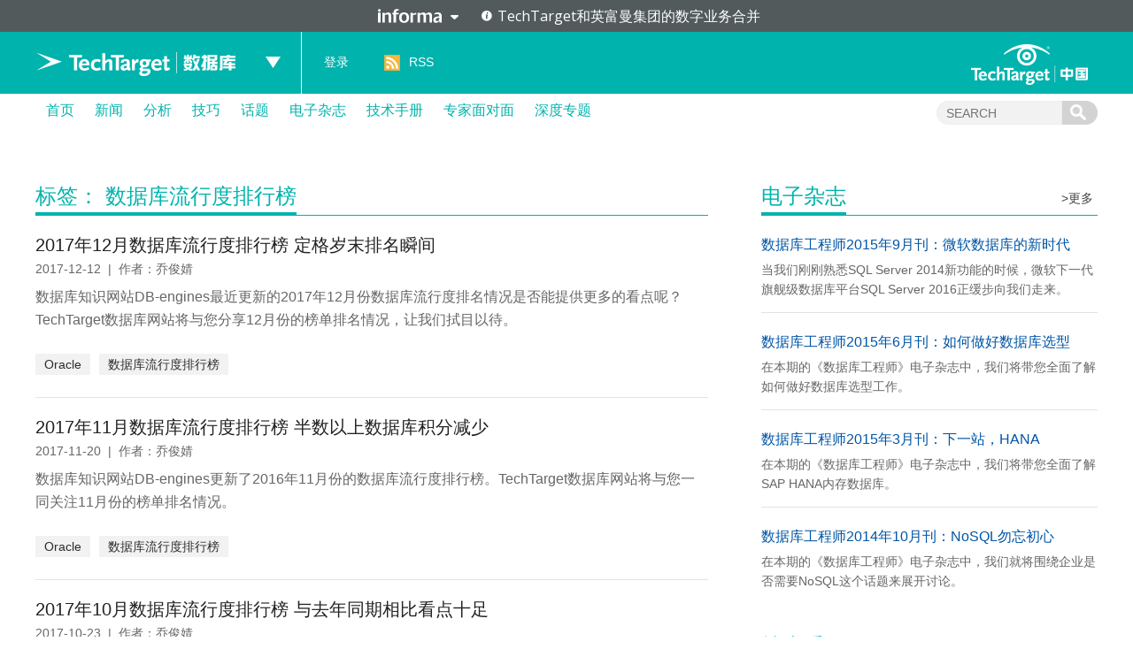

--- FILE ---
content_type: text/html; charset=UTF-8
request_url: https://searchdatabase.techtarget.com.cn/tag/7-7648/
body_size: 9135
content:
<!DOCTYPE html>
<html lang="zh-CN">
<head>
<meta charset="UTF-8" />
<link rel="preload" href="/wp-content/themes/searchsites/media/fonts/PublicSans-Regular.woff2" as="font" type="font/woff2">
<meta name="viewport" content="width=device-width" />
<link rel="stylesheet" type="text/css" href="https://searchdatabase.techtarget.com.cn/wp-content/themes/searchsites/style.css" />
<meta name="google-site-verification" content="9Zd-F090ediorVUPgoxdwd_pHaFyPqwc4YSebWwn7z0" />
<script type="text/javascript" src="/wp-content/themes/searchsites/media/js/techtarget-informa-banner.min.js"></script>
<script type="text/javascript" src="/wp-content/themes/searchsites/media/js/techtarget-informa-footer.min.js"></script>
<!-- Served from: 111 -->
<meta name='robots' content='index, follow, max-image-preview:large, max-snippet:-1, max-video-preview:-1' />
	<style>img:is([sizes="auto" i], [sizes^="auto," i]) { contain-intrinsic-size: 3000px 1500px }</style>
	
	<!-- This site is optimized with the Yoast SEO plugin v24.4 - https://yoast.com/wordpress/plugins/seo/ -->
	<title>数据库流行度排行榜 Archives - TechTarget数据库</title>
	<link rel="canonical" href="https://searchdatabase.techtarget.com.cn/tag/7-7648/" />
	<meta property="og:locale" content="zh_CN" />
	<meta property="og:type" content="article" />
	<meta property="og:title" content="数据库流行度排行榜 Archives - TechTarget数据库" />
	<meta property="og:url" content="https://searchdatabase.techtarget.com.cn/tag/7-7648/" />
	<meta property="og:site_name" content="TechTarget数据库" />
	<meta name="twitter:card" content="summary_large_image" />
	<script type="application/ld+json" class="yoast-schema-graph">{"@context":"https://schema.org","@graph":[{"@type":"CollectionPage","@id":"https://searchdatabase.techtarget.com.cn/tag/7-7648/","url":"https://searchdatabase.techtarget.com.cn/tag/7-7648/","name":"数据库流行度排行榜 Archives - TechTarget数据库","isPartOf":{"@id":"https://searchdatabase.techtarget.com.cn/#website"},"primaryImageOfPage":{"@id":"https://searchdatabase.techtarget.com.cn/tag/7-7648/#primaryimage"},"image":{"@id":"https://searchdatabase.techtarget.com.cn/tag/7-7648/#primaryimage"},"thumbnailUrl":"https://searchdatabase.techtarget.com.cn/wp-content/uploads/sites/7/2017/12/reach-2697953__340.jpg","breadcrumb":{"@id":"https://searchdatabase.techtarget.com.cn/tag/7-7648/#breadcrumb"},"inLanguage":"zh-CN"},{"@type":"ImageObject","inLanguage":"zh-CN","@id":"https://searchdatabase.techtarget.com.cn/tag/7-7648/#primaryimage","url":"https://searchdatabase.techtarget.com.cn/wp-content/uploads/sites/7/2017/12/reach-2697953__340.jpg","contentUrl":"https://searchdatabase.techtarget.com.cn/wp-content/uploads/sites/7/2017/12/reach-2697953__340.jpg","width":840,"height":440},{"@type":"BreadcrumbList","@id":"https://searchdatabase.techtarget.com.cn/tag/7-7648/#breadcrumb","itemListElement":[{"@type":"ListItem","position":1,"name":"Home","item":"https://searchdatabase.techtarget.com.cn/"},{"@type":"ListItem","position":2,"name":"数据库流行度排行榜"}]},{"@type":"WebSite","@id":"https://searchdatabase.techtarget.com.cn/#website","url":"https://searchdatabase.techtarget.com.cn/","name":"TechTarget数据库","description":"企业级数据库专业网站","potentialAction":[{"@type":"SearchAction","target":{"@type":"EntryPoint","urlTemplate":"https://searchdatabase.techtarget.com.cn/?s={search_term_string}"},"query-input":{"@type":"PropertyValueSpecification","valueRequired":true,"valueName":"search_term_string"}}],"inLanguage":"zh-CN"}]}</script>
	<!-- / Yoast SEO plugin. -->


<style id='wp-emoji-styles-inline-css' type='text/css'>

	img.wp-smiley, img.emoji {
		display: inline !important;
		border: none !important;
		box-shadow: none !important;
		height: 1em !important;
		width: 1em !important;
		margin: 0 0.07em !important;
		vertical-align: -0.1em !important;
		background: none !important;
		padding: 0 !important;
	}
</style>
<link rel='stylesheet' id='wp-block-library-css' href='https://searchdatabase.techtarget.com.cn/wp-includes/css/dist/block-library/style.min.css?ver=87304ece7d0fd69c30b7fd51180d4f2b' type='text/css' media='all' />
<style id='classic-theme-styles-inline-css' type='text/css'>
/*! This file is auto-generated */
.wp-block-button__link{color:#fff;background-color:#32373c;border-radius:9999px;box-shadow:none;text-decoration:none;padding:calc(.667em + 2px) calc(1.333em + 2px);font-size:1.125em}.wp-block-file__button{background:#32373c;color:#fff;text-decoration:none}
</style>
<style id='global-styles-inline-css' type='text/css'>
:root{--wp--preset--aspect-ratio--square: 1;--wp--preset--aspect-ratio--4-3: 4/3;--wp--preset--aspect-ratio--3-4: 3/4;--wp--preset--aspect-ratio--3-2: 3/2;--wp--preset--aspect-ratio--2-3: 2/3;--wp--preset--aspect-ratio--16-9: 16/9;--wp--preset--aspect-ratio--9-16: 9/16;--wp--preset--color--black: #000000;--wp--preset--color--cyan-bluish-gray: #abb8c3;--wp--preset--color--white: #ffffff;--wp--preset--color--pale-pink: #f78da7;--wp--preset--color--vivid-red: #cf2e2e;--wp--preset--color--luminous-vivid-orange: #ff6900;--wp--preset--color--luminous-vivid-amber: #fcb900;--wp--preset--color--light-green-cyan: #7bdcb5;--wp--preset--color--vivid-green-cyan: #00d084;--wp--preset--color--pale-cyan-blue: #8ed1fc;--wp--preset--color--vivid-cyan-blue: #0693e3;--wp--preset--color--vivid-purple: #9b51e0;--wp--preset--gradient--vivid-cyan-blue-to-vivid-purple: linear-gradient(135deg,rgba(6,147,227,1) 0%,rgb(155,81,224) 100%);--wp--preset--gradient--light-green-cyan-to-vivid-green-cyan: linear-gradient(135deg,rgb(122,220,180) 0%,rgb(0,208,130) 100%);--wp--preset--gradient--luminous-vivid-amber-to-luminous-vivid-orange: linear-gradient(135deg,rgba(252,185,0,1) 0%,rgba(255,105,0,1) 100%);--wp--preset--gradient--luminous-vivid-orange-to-vivid-red: linear-gradient(135deg,rgba(255,105,0,1) 0%,rgb(207,46,46) 100%);--wp--preset--gradient--very-light-gray-to-cyan-bluish-gray: linear-gradient(135deg,rgb(238,238,238) 0%,rgb(169,184,195) 100%);--wp--preset--gradient--cool-to-warm-spectrum: linear-gradient(135deg,rgb(74,234,220) 0%,rgb(151,120,209) 20%,rgb(207,42,186) 40%,rgb(238,44,130) 60%,rgb(251,105,98) 80%,rgb(254,248,76) 100%);--wp--preset--gradient--blush-light-purple: linear-gradient(135deg,rgb(255,206,236) 0%,rgb(152,150,240) 100%);--wp--preset--gradient--blush-bordeaux: linear-gradient(135deg,rgb(254,205,165) 0%,rgb(254,45,45) 50%,rgb(107,0,62) 100%);--wp--preset--gradient--luminous-dusk: linear-gradient(135deg,rgb(255,203,112) 0%,rgb(199,81,192) 50%,rgb(65,88,208) 100%);--wp--preset--gradient--pale-ocean: linear-gradient(135deg,rgb(255,245,203) 0%,rgb(182,227,212) 50%,rgb(51,167,181) 100%);--wp--preset--gradient--electric-grass: linear-gradient(135deg,rgb(202,248,128) 0%,rgb(113,206,126) 100%);--wp--preset--gradient--midnight: linear-gradient(135deg,rgb(2,3,129) 0%,rgb(40,116,252) 100%);--wp--preset--font-size--small: 13px;--wp--preset--font-size--medium: 20px;--wp--preset--font-size--large: 36px;--wp--preset--font-size--x-large: 42px;--wp--preset--spacing--20: 0.44rem;--wp--preset--spacing--30: 0.67rem;--wp--preset--spacing--40: 1rem;--wp--preset--spacing--50: 1.5rem;--wp--preset--spacing--60: 2.25rem;--wp--preset--spacing--70: 3.38rem;--wp--preset--spacing--80: 5.06rem;--wp--preset--shadow--natural: 6px 6px 9px rgba(0, 0, 0, 0.2);--wp--preset--shadow--deep: 12px 12px 50px rgba(0, 0, 0, 0.4);--wp--preset--shadow--sharp: 6px 6px 0px rgba(0, 0, 0, 0.2);--wp--preset--shadow--outlined: 6px 6px 0px -3px rgba(255, 255, 255, 1), 6px 6px rgba(0, 0, 0, 1);--wp--preset--shadow--crisp: 6px 6px 0px rgba(0, 0, 0, 1);}:where(.is-layout-flex){gap: 0.5em;}:where(.is-layout-grid){gap: 0.5em;}body .is-layout-flex{display: flex;}.is-layout-flex{flex-wrap: wrap;align-items: center;}.is-layout-flex > :is(*, div){margin: 0;}body .is-layout-grid{display: grid;}.is-layout-grid > :is(*, div){margin: 0;}:where(.wp-block-columns.is-layout-flex){gap: 2em;}:where(.wp-block-columns.is-layout-grid){gap: 2em;}:where(.wp-block-post-template.is-layout-flex){gap: 1.25em;}:where(.wp-block-post-template.is-layout-grid){gap: 1.25em;}.has-black-color{color: var(--wp--preset--color--black) !important;}.has-cyan-bluish-gray-color{color: var(--wp--preset--color--cyan-bluish-gray) !important;}.has-white-color{color: var(--wp--preset--color--white) !important;}.has-pale-pink-color{color: var(--wp--preset--color--pale-pink) !important;}.has-vivid-red-color{color: var(--wp--preset--color--vivid-red) !important;}.has-luminous-vivid-orange-color{color: var(--wp--preset--color--luminous-vivid-orange) !important;}.has-luminous-vivid-amber-color{color: var(--wp--preset--color--luminous-vivid-amber) !important;}.has-light-green-cyan-color{color: var(--wp--preset--color--light-green-cyan) !important;}.has-vivid-green-cyan-color{color: var(--wp--preset--color--vivid-green-cyan) !important;}.has-pale-cyan-blue-color{color: var(--wp--preset--color--pale-cyan-blue) !important;}.has-vivid-cyan-blue-color{color: var(--wp--preset--color--vivid-cyan-blue) !important;}.has-vivid-purple-color{color: var(--wp--preset--color--vivid-purple) !important;}.has-black-background-color{background-color: var(--wp--preset--color--black) !important;}.has-cyan-bluish-gray-background-color{background-color: var(--wp--preset--color--cyan-bluish-gray) !important;}.has-white-background-color{background-color: var(--wp--preset--color--white) !important;}.has-pale-pink-background-color{background-color: var(--wp--preset--color--pale-pink) !important;}.has-vivid-red-background-color{background-color: var(--wp--preset--color--vivid-red) !important;}.has-luminous-vivid-orange-background-color{background-color: var(--wp--preset--color--luminous-vivid-orange) !important;}.has-luminous-vivid-amber-background-color{background-color: var(--wp--preset--color--luminous-vivid-amber) !important;}.has-light-green-cyan-background-color{background-color: var(--wp--preset--color--light-green-cyan) !important;}.has-vivid-green-cyan-background-color{background-color: var(--wp--preset--color--vivid-green-cyan) !important;}.has-pale-cyan-blue-background-color{background-color: var(--wp--preset--color--pale-cyan-blue) !important;}.has-vivid-cyan-blue-background-color{background-color: var(--wp--preset--color--vivid-cyan-blue) !important;}.has-vivid-purple-background-color{background-color: var(--wp--preset--color--vivid-purple) !important;}.has-black-border-color{border-color: var(--wp--preset--color--black) !important;}.has-cyan-bluish-gray-border-color{border-color: var(--wp--preset--color--cyan-bluish-gray) !important;}.has-white-border-color{border-color: var(--wp--preset--color--white) !important;}.has-pale-pink-border-color{border-color: var(--wp--preset--color--pale-pink) !important;}.has-vivid-red-border-color{border-color: var(--wp--preset--color--vivid-red) !important;}.has-luminous-vivid-orange-border-color{border-color: var(--wp--preset--color--luminous-vivid-orange) !important;}.has-luminous-vivid-amber-border-color{border-color: var(--wp--preset--color--luminous-vivid-amber) !important;}.has-light-green-cyan-border-color{border-color: var(--wp--preset--color--light-green-cyan) !important;}.has-vivid-green-cyan-border-color{border-color: var(--wp--preset--color--vivid-green-cyan) !important;}.has-pale-cyan-blue-border-color{border-color: var(--wp--preset--color--pale-cyan-blue) !important;}.has-vivid-cyan-blue-border-color{border-color: var(--wp--preset--color--vivid-cyan-blue) !important;}.has-vivid-purple-border-color{border-color: var(--wp--preset--color--vivid-purple) !important;}.has-vivid-cyan-blue-to-vivid-purple-gradient-background{background: var(--wp--preset--gradient--vivid-cyan-blue-to-vivid-purple) !important;}.has-light-green-cyan-to-vivid-green-cyan-gradient-background{background: var(--wp--preset--gradient--light-green-cyan-to-vivid-green-cyan) !important;}.has-luminous-vivid-amber-to-luminous-vivid-orange-gradient-background{background: var(--wp--preset--gradient--luminous-vivid-amber-to-luminous-vivid-orange) !important;}.has-luminous-vivid-orange-to-vivid-red-gradient-background{background: var(--wp--preset--gradient--luminous-vivid-orange-to-vivid-red) !important;}.has-very-light-gray-to-cyan-bluish-gray-gradient-background{background: var(--wp--preset--gradient--very-light-gray-to-cyan-bluish-gray) !important;}.has-cool-to-warm-spectrum-gradient-background{background: var(--wp--preset--gradient--cool-to-warm-spectrum) !important;}.has-blush-light-purple-gradient-background{background: var(--wp--preset--gradient--blush-light-purple) !important;}.has-blush-bordeaux-gradient-background{background: var(--wp--preset--gradient--blush-bordeaux) !important;}.has-luminous-dusk-gradient-background{background: var(--wp--preset--gradient--luminous-dusk) !important;}.has-pale-ocean-gradient-background{background: var(--wp--preset--gradient--pale-ocean) !important;}.has-electric-grass-gradient-background{background: var(--wp--preset--gradient--electric-grass) !important;}.has-midnight-gradient-background{background: var(--wp--preset--gradient--midnight) !important;}.has-small-font-size{font-size: var(--wp--preset--font-size--small) !important;}.has-medium-font-size{font-size: var(--wp--preset--font-size--medium) !important;}.has-large-font-size{font-size: var(--wp--preset--font-size--large) !important;}.has-x-large-font-size{font-size: var(--wp--preset--font-size--x-large) !important;}
:where(.wp-block-post-template.is-layout-flex){gap: 1.25em;}:where(.wp-block-post-template.is-layout-grid){gap: 1.25em;}
:where(.wp-block-columns.is-layout-flex){gap: 2em;}:where(.wp-block-columns.is-layout-grid){gap: 2em;}
:root :where(.wp-block-pullquote){font-size: 1.5em;line-height: 1.6;}
</style>
<style id='akismet-widget-style-inline-css' type='text/css'>

			.a-stats {
				--akismet-color-mid-green: #357b49;
				--akismet-color-white: #fff;
				--akismet-color-light-grey: #f6f7f7;

				max-width: 350px;
				width: auto;
			}

			.a-stats * {
				all: unset;
				box-sizing: border-box;
			}

			.a-stats strong {
				font-weight: 600;
			}

			.a-stats a.a-stats__link,
			.a-stats a.a-stats__link:visited,
			.a-stats a.a-stats__link:active {
				background: var(--akismet-color-mid-green);
				border: none;
				box-shadow: none;
				border-radius: 8px;
				color: var(--akismet-color-white);
				cursor: pointer;
				display: block;
				font-family: -apple-system, BlinkMacSystemFont, 'Segoe UI', 'Roboto', 'Oxygen-Sans', 'Ubuntu', 'Cantarell', 'Helvetica Neue', sans-serif;
				font-weight: 500;
				padding: 12px;
				text-align: center;
				text-decoration: none;
				transition: all 0.2s ease;
			}

			/* Extra specificity to deal with TwentyTwentyOne focus style */
			.widget .a-stats a.a-stats__link:focus {
				background: var(--akismet-color-mid-green);
				color: var(--akismet-color-white);
				text-decoration: none;
			}

			.a-stats a.a-stats__link:hover {
				filter: brightness(110%);
				box-shadow: 0 4px 12px rgba(0, 0, 0, 0.06), 0 0 2px rgba(0, 0, 0, 0.16);
			}

			.a-stats .count {
				color: var(--akismet-color-white);
				display: block;
				font-size: 1.5em;
				line-height: 1.4;
				padding: 0 13px;
				white-space: nowrap;
			}
		
</style>
<link rel="https://api.w.org/" href="https://searchdatabase.techtarget.com.cn/wp-json/" /><link rel="alternate" title="JSON" type="application/json" href="https://searchdatabase.techtarget.com.cn/wp-json/wp/v2/tags/7648" /><link rel="EditURI" type="application/rsd+xml" title="RSD" href="https://searchdatabase.techtarget.com.cn/xmlrpc.php?rsd" />
<!-- Google Tag Manager -->
<script>(function(w,d,s,l,i){w[l]=w[l]||[];w[l].push({'gtm.start':
new Date().getTime(),event:'gtm.js'});var f=d.getElementsByTagName(s)[0],
j=d.createElement(s),dl=l!='dataLayer'?'&l='+l:'';j.async=true;j.src=
'https://www.googletagmanager.com/gtm.js?id='+i+dl;f.parentNode.insertBefore(j,f);
})(window,document,'script','dataLayer','GTM-MJFGMC');</script>
<!-- End Google Tag Manager -->
		</head>
<body class="archive tag tag-7648">
    <techtarget-informa-banner theme="light" language="cn" ></techtarget-informa-banner>
    <div id="header">
        <div class="header_inner">
            <div class="headernav">
                <div class="ttweblogo">
                    <h1>
                        <a href="/" title="TechTarget数据库">
                            <img src="/wp-content/themes/searchsites/media/images/ttdatabaselogo.png" alt="TechTarget数据库" />
                        </a>
                    </h1>
                </div>
                <div class="uplist">
                    <span class="up"></span>
                    <div class="uplistcon nobg">
                        <ul>
                            <li>
                                <a href="https://searchbi.techtarget.com.cn/" title="TechTarget商务智能" target="_blank">
                                    <span>
                                        search<b>BI</b>.com.cn
                                    </span> 商务智能网站
                                </a>
                            </li>
                            <li>
                                <a href="https://searchcio.techtarget.com.cn/" title="TechTarget信息化" target="_blank">
                                    <span>
                                        search<b>CIO</b>.com.cn
                                    </span>信息化网站
                                </a>
                            </li>
                            <li>
                                <a href="https://searchcloudcomputing.techtarget.com.cn/" title="TechTarget云计算" target="_blank">
                                    <span>search<b>CloudComputing</b>.com.cn</span>云计算网站
                                </a>
                            </li>
                            <li>
                                <a href="https://searchdatabase.techtarget.com.cn/" title="TechTarget数据库" target="_blank">
                                    <span>search<b>Database</b>.com.cn</span>数据库网站
                                </a>
                            </li>
                            <li>
                                <a href="https://searchdatacenter.techtarget.com.cn/" title="TechTarget数据中心" target="_blank">
                                    <span>search<b>DataCenter</b>.com.cn</span>数据中心网站
                                </a>
                            </li>
                            <li>
                                <a href="https://searchnetworking.techtarget.com.cn/" title="TechTarget网络" target="_blank">
                                    <span>search<b>Networking</b>.com.cn</span>网络网站
                                </a>
                            </li>
                            <li>
                                <a href="https://searchsecurity.techtarget.com.cn/" title="TechTarget安全" target="_blank">
                                    <span>search<b>Security</b>.com.cn</span>安全网站
                                </a>
                            </li>
                            <li>
                                <a href="https://searchstorage.techtarget.com.cn/" title="TechTarget存储" target="_blank">
                                    <span>search<b>Storage</b>.com.cn</span>存储网站
                                </a>
                            </li>
                            <li>
                                <a href="https://searchvirtual.techtarget.com.cn/" title="TechTarget虚拟化" target="_blank">
                                    <span>search<b>Virtual</b>.com.cn</span>虚拟化网站
                                </a>
                            </li>
                        </ul>
                    </div>
                </div>
            </div>
            <div class="line">
                <a href="/">
                    TechTarget数据库                </a>
            </div>
            <div class="loginlist">
                <ul>
                                    <li><a rel="nofollow" href="https://users.techtarget.com.cn/registration/searchdatabasecn/LoginRegister.page?fromURL=https%3A%2F%2Fsearchdatabase.techtarget.com.cn%2Ftag%2F7-7648%2F">登录</a></li>
                                    <li class="rss"><span></span><a href="https://searchdatabase.techtarget.com.cn/feed/" target="_blank" title="RSS订阅">RSS</a></li>
                </ul>
            </div>
            <div class="ttlogo">
                <a href="https://www.techtarget.com.cn/" class="img_logo" title="TechTarget中国" target="_blank">
                </a>
            </div>
        </div>
    </div>  

        <div id="nav">
            <div class="mainnav">
                <ul id="ctl17_nav_ul">
                    <li><a href="/" title="首页">首页</a></li>
                    
    <li>
        <a href="/news/" class="title">
            新闻        </a>

    </li>  

    <li>
        <a href="/analyses/" class="title">
            分析        </a>

    </li>  

    <li>
        <a href="/tips/" class="title">
            技巧        </a>

    </li>  

    <li>
        <a href="/topic/" class="title">
            话题        </a>

    </li>  

    <li>
        <a href="https://searchdatabase.techtarget.com.cn/ezine/" class="title">
            电子杂志        </a>

    </li>  

    <li>
        <a href="/guide/" class="title">
            技术手册        </a>

    </li>  

    <li>
        <a href="/interviews/" class="title">
            专家面对面        </a>

    </li>  

    <li>
        <a href="/microsite/" class="title">
            深度专题        </a>

    </li>  
                    
                </ul>
                <div class="searchcon">
                    <form target="_blank" action="/">
                        <input type="text" name="s" class="navsearchbox" maxlength="30" placeholder="SEARCH">
                        <input type="submit" class="navsubtn" value="">
                    </form>
                </div>
            </div>
        </div><div id="main">
        <div class="content">
            <div class="ctleft_o">
<div class="depthmic">
    <div class="title">
        <h1>
            <span>标签： 数据库流行度排行榜</span></h1>
    </div>
    
    <ul class="newslist">
            
        <li>
<h4>
                <a href="https://searchdatabase.techtarget.com.cn/7-23139/" title="2017年12月数据库流行度排行榜 定格岁末排名瞬间" target="_blank">
                    2017年12月数据库流行度排行榜 定格岁末排名瞬间</a></h4>
            <span>
                2017-12-12&nbsp;&nbsp;|&nbsp;&nbsp;作者：乔俊婧                </span>
            

 <p>数据库知识网站DB-engines最近更新的2017年12月份数据库流行度排名情况是否能提供更多的看点呢？TechTarget数据库网站将与您分享12月份的榜单排名情况，让我们拭目以待。</p>
   <div class="infokey">
    <a href="https://searchdatabase.techtarget.com.cn/tag/7-166/" rel="tag">Oracle</a><a href="https://searchdatabase.techtarget.com.cn/tag/7-7648/" rel="tag">数据库流行度排行榜</a>  </div>
        </li>
        <li>
<h4>
                <a href="https://searchdatabase.techtarget.com.cn/7-23135/" title="2017年11月数据库流行度排行榜 半数以上数据库积分减少" target="_blank">
                    2017年11月数据库流行度排行榜 半数以上数据库积分减少</a></h4>
            <span>
                2017-11-20&nbsp;&nbsp;|&nbsp;&nbsp;作者：乔俊婧                </span>
            

 <p>数据库知识网站DB-engines更新了2016年11月份的数据库流行度排行榜。TechTarget数据库网站将与您一同关注11月份的榜单排名情况。</p>
   <div class="infokey">
    <a href="https://searchdatabase.techtarget.com.cn/tag/7-166/" rel="tag">Oracle</a><a href="https://searchdatabase.techtarget.com.cn/tag/7-7648/" rel="tag">数据库流行度排行榜</a>  </div>
        </li>
        <li>
<h4>
                <a href="https://searchdatabase.techtarget.com.cn/7-23131/" title="2017年10月数据库流行度排行榜 与去年同期相比看点十足" target="_blank">
                    2017年10月数据库流行度排行榜 与去年同期相比看点十足</a></h4>
            <span>
                2017-10-23&nbsp;&nbsp;|&nbsp;&nbsp;作者：乔俊婧                </span>
            

 <p>数据库知识网站DB-engines更新了2017年10月份的数据库流行度排行榜，进入收获的季节，数据库流行度排行榜会有哪些变化？会给我们带来哪些惊喜呢？</p>
   <div class="infokey">
    <a href="https://searchdatabase.techtarget.com.cn/tag/7-5331/" rel="tag">SAP HANA</a><a href="https://searchdatabase.techtarget.com.cn/tag/7-7648/" rel="tag">数据库流行度排行榜</a>  </div>
        </li>
        <li>
<h4>
                <a href="https://searchdatabase.techtarget.com.cn/7-23126/" title="2017年9月数据库流行度排行榜  SAP HANA名次下降遭“垫底”" target="_blank">
                    2017年9月数据库流行度排行榜  SAP HANA名次下降遭“垫底”</a></h4>
            <span>
                2017-09-12&nbsp;&nbsp;|&nbsp;&nbsp;作者：乔俊婧                </span>
            

 <p>数据库知识网站DB-engines更新了2017年9月份的数据库流行度排行榜。TechTarget数据库网站与您分享9月份的榜单。</p>
   <div class="infokey">
    <a href="https://searchdatabase.techtarget.com.cn/tag/7-5331/" rel="tag">SAP HANA</a><a href="https://searchdatabase.techtarget.com.cn/tag/7-7648/" rel="tag">数据库流行度排行榜</a>  </div>
        </li>
        <li>
<h4>
                <a href="https://searchdatabase.techtarget.com.cn/7-23119/" title="2017年5月数据库流行度排行榜 MySQL与Oracle“势均力敌”" target="_blank">
                    2017年5月数据库流行度排行榜 MySQL与Oracle“势均力敌”</a></h4>
            <span>
                2017-05-25&nbsp;&nbsp;|&nbsp;&nbsp;作者：乔俊婧                </span>
            

 <p>数据库知识网站DB-engines.com最近更新了2017年5月的数据库流行榜单。TechTarget继续与您一起分享最新的榜单情况。</p>
   <div class="infokey">
    <a href="https://searchdatabase.techtarget.com.cn/tag/7-287/" rel="tag">MySQL</a><a href="https://searchdatabase.techtarget.com.cn/tag/7-166/" rel="tag">Oracle</a><a href="https://searchdatabase.techtarget.com.cn/tag/7-7648/" rel="tag">数据库流行度排行榜</a>  </div>
        </li>
        <li>
<h4>
                <a href="https://searchdatabase.techtarget.com.cn/7-22251/" title="2017年4月数据库流行度排行榜 这次我们换个姿势来解读" target="_blank">
                    2017年4月数据库流行度排行榜 这次我们换个姿势来解读</a></h4>
            <span>
                2017-04-24&nbsp;&nbsp;|&nbsp;&nbsp;作者：乔俊婧                </span>
            

 <p>这次，我们将换个姿势解读最近的榜单，从数据库分类以及各类别数据库的受欢迎程度重新审视一下数据库流行度排行榜，让我们拭目以待。</p>
   <div class="infokey">
    <a href="https://searchdatabase.techtarget.com.cn/tag/7-7648/" rel="tag">数据库流行度排行榜</a>  </div>
        </li>
        <li>
<h4>
                <a href="https://searchdatabase.techtarget.com.cn/7-22256/" title="2017年3月数据库流行度排行榜  Oracle卫冕之路困难重重" target="_blank">
                    2017年3月数据库流行度排行榜  Oracle卫冕之路困难重重</a></h4>
            <span>
                2017-03-23&nbsp;&nbsp;|&nbsp;&nbsp;作者：乔俊婧                </span>
            

 <p>时隔一个月，数据库市场经过一轮“洗牌”，旧的市场格局是否会被打破，曾经占巨大市场份额的企业是否可能失去优势？</p>
   <div class="infokey">
    <a href="https://searchdatabase.techtarget.com.cn/tag/7-287/" rel="tag">MySQL</a><a href="https://searchdatabase.techtarget.com.cn/tag/7-166/" rel="tag">Oracle</a><a href="https://searchdatabase.techtarget.com.cn/tag/7-7648/" rel="tag">数据库流行度排行榜</a>  </div>
        </li>
        <li>
<h4>
                <a href="https://searchdatabase.techtarget.com.cn/7-22269/" title="2017年2月数据库流行度排行榜 攻城容易守城难" target="_blank">
                    2017年2月数据库流行度排行榜 攻城容易守城难</a></h4>
            <span>
                2017-02-23&nbsp;&nbsp;|&nbsp;&nbsp;作者：乔俊婧                </span>
            

 <p>2016年下半年，数据库排行榜的前二十名似乎都“固守阵地”，在排名上没有太大的变动。随着2017年的悄然而至，数据库的排名情况是否会有新的看点？</p>
   <div class="infokey">
    <a href="https://searchdatabase.techtarget.com.cn/tag/7-7775/" rel="tag">Microsoft SQL Server</a><a href="https://searchdatabase.techtarget.com.cn/tag/7-287/" rel="tag">MySQL</a><a href="https://searchdatabase.techtarget.com.cn/tag/7-166/" rel="tag">Oracle</a><a href="https://searchdatabase.techtarget.com.cn/tag/7-7648/" rel="tag">数据库流行度排行榜</a>  </div>
        </li>
        <li>
<h4>
                <a href="https://searchdatabase.techtarget.com.cn/7-22277/" title="2017年1月数据库流行度排行榜 新年新气象" target="_blank">
                    2017年1月数据库流行度排行榜 新年新气象</a></h4>
            <span>
                2017-01-23&nbsp;&nbsp;|&nbsp;&nbsp;作者：乔俊婧                </span>
            

 <p>新年新气象，数据库知识网站DB-engines最近更新了2017年1月份数据库流行度榜单。TechTarget数据库网站将与您分享1月份的榜单排名情况，让我们拭目以待。</p>
   <div class="infokey">
    <a href="https://searchdatabase.techtarget.com.cn/tag/7-3619/" rel="tag">MongoDB</a><a href="https://searchdatabase.techtarget.com.cn/tag/7-2936/" rel="tag">PostgreSQL</a><a href="https://searchdatabase.techtarget.com.cn/tag/7-3706/" rel="tag">Redis</a><a href="https://searchdatabase.techtarget.com.cn/tag/7-3005/" rel="tag">SQLite</a><a href="https://searchdatabase.techtarget.com.cn/tag/7-7648/" rel="tag">数据库流行度排行榜</a>  </div>
        </li>
        <li>
<h4>
                <a href="https://searchdatabase.techtarget.com.cn/7-22293/" title="2016年12月数据库流行度排行榜 几家欢乐几家愁" target="_blank">
                    2016年12月数据库流行度排行榜 几家欢乐几家愁</a></h4>
            <span>
                2016-12-08&nbsp;&nbsp;|&nbsp;&nbsp;作者：乔俊婧                </span>
            

 <p>在过去的6个月中，数据库排行榜的前二十名总体上没有太大的变动，那么数据库知识网站DB-engines最近更新的2016年12月份数据库流行度排名情况是否一如既往的沉寂、低调呢？</p>
   <div class="infokey">
    <a href="https://searchdatabase.techtarget.com.cn/tag/7-3619/" rel="tag">MongoDB</a><a href="https://searchdatabase.techtarget.com.cn/tag/7-166/" rel="tag">Oracle</a><a href="https://searchdatabase.techtarget.com.cn/tag/7-2936/" rel="tag">PostgreSQL</a><a href="https://searchdatabase.techtarget.com.cn/tag/7-7648/" rel="tag">数据库流行度排行榜</a>  </div>
        </li>
        <li>
<h4>
                <a href="https://searchdatabase.techtarget.com.cn/7-22308/" title="2016年11月数据库流行度排行榜  MySQL势头强劲" target="_blank">
                    2016年11月数据库流行度排行榜  MySQL势头强劲</a></h4>
            <span>
                2016-11-02&nbsp;&nbsp;|&nbsp;&nbsp;作者：乔俊婧                </span>
            

 <p>数据库知识网站DB-engines更新了2016年11月份的数据库流行度排行榜。TechTarget数据库网站将与您一同关注11月份的榜单排名情况。</p>
   <div class="infokey">
    <a href="https://searchdatabase.techtarget.com.cn/tag/7-7775/" rel="tag">Microsoft SQL Server</a><a href="https://searchdatabase.techtarget.com.cn/tag/7-287/" rel="tag">MySQL</a><a href="https://searchdatabase.techtarget.com.cn/tag/7-166/" rel="tag">Oracle</a><a href="https://searchdatabase.techtarget.com.cn/tag/7-7648/" rel="tag">数据库流行度排行榜</a>  </div>
        </li>
        <li>
<h4>
                <a href="https://searchdatabase.techtarget.com.cn/7-22311/" title="2016年10月数据库流行度排行榜  两组数据库棋逢对手" target="_blank">
                    2016年10月数据库流行度排行榜  两组数据库棋逢对手</a></h4>
            <span>
                2016-10-13&nbsp;&nbsp;|&nbsp;&nbsp;作者：乔俊婧                </span>
            

 <p>数据库知识网站DB-engines更新了2016年10月份的数据库流行度排行榜，10月份的榜单又有哪些变化，哪些惊喜呢？</p>
   <div class="infokey">
    <a href="https://searchdatabase.techtarget.com.cn/tag/7-3619/" rel="tag">MongoDB</a><a href="https://searchdatabase.techtarget.com.cn/tag/7-2936/" rel="tag">PostgreSQL</a><a href="https://searchdatabase.techtarget.com.cn/tag/7-3706/" rel="tag">Redis</a><a href="https://searchdatabase.techtarget.com.cn/tag/7-3005/" rel="tag">SQLite</a><a href="https://searchdatabase.techtarget.com.cn/tag/7-7648/" rel="tag">数据库流行度排行榜</a>  </div>
        </li>
        <li>
<h4>
                <a href="https://searchdatabase.techtarget.com.cn/7-22319/" title="2016年9月数据库流行度排行榜  PostgreSQL超MongoDB居第四" target="_blank">
                    2016年9月数据库流行度排行榜  PostgreSQL超MongoDB居第四</a></h4>
            <span>
                2016-09-06&nbsp;&nbsp;|&nbsp;&nbsp;作者：乔俊婧                </span>
            

 <p>数据库知识网站DB-engines更新了2016年9月份的数据库流行度排行榜。TechTarget数据库网站与您分享9月份的榜单。</p>
   <div class="infokey">
    <a href="https://searchdatabase.techtarget.com.cn/tag/7-3619/" rel="tag">MongoDB</a><a href="https://searchdatabase.techtarget.com.cn/tag/7-2936/" rel="tag">PostgreSQL</a><a href="https://searchdatabase.techtarget.com.cn/tag/7-498/" rel="tag">关系型数据库</a><a href="https://searchdatabase.techtarget.com.cn/tag/7-7648/" rel="tag">数据库流行度排行榜</a>  </div>
        </li>
        <li>
<h4>
                <a href="https://searchdatabase.techtarget.com.cn/7-22320/" title="2016年8月数据库流行度排行榜 Splunk排名上升" target="_blank">
                    2016年8月数据库流行度排行榜 Splunk排名上升</a></h4>
            <span>
                2016-08-24&nbsp;&nbsp;|&nbsp;&nbsp;作者：乔俊婧                </span>
            

 <p>7月的数据库流行度排行榜前二十名在排名方面与6月相比没有发生任何变化，那么8月的榜单排名情况如何呢？</p>
   <div class="infokey">
    <a href="https://searchdatabase.techtarget.com.cn/tag/7-5306/" rel="tag">Splunk</a><a href="https://searchdatabase.techtarget.com.cn/tag/7-7648/" rel="tag">数据库流行度排行榜</a>  </div>
        </li>
        <li>
<h4>
                <a href="https://searchdatabase.techtarget.com.cn/7-22331/" title="2016年7月数据库流行度排行榜  前20名竟岿然不动" target="_blank">
                    2016年7月数据库流行度排行榜  前20名竟岿然不动</a></h4>
            <span>
                2016-07-21&nbsp;&nbsp;|&nbsp;&nbsp;作者：乔俊婧                </span>
            

 <p>炎炎夏日，酷热难耐，让人无法忽视盛夏的热情。同样时刻充满竞争、火药味十足的7月数据库流行度排行榜也吸引着众多人的眼球。</p>
   <div class="infokey">
    <a href="https://searchdatabase.techtarget.com.cn/tag/7-287/" rel="tag">MySQL</a><a href="https://searchdatabase.techtarget.com.cn/tag/7-166/" rel="tag">Oracle</a><a href="https://searchdatabase.techtarget.com.cn/tag/7-7648/" rel="tag">数据库流行度排行榜</a>  </div>
        </li>
        <li>
<h4>
                <a href="https://searchdatabase.techtarget.com.cn/7-22344/" title="2016年6月数据库流行度排行榜 SQLite反超Redis" target="_blank">
                    2016年6月数据库流行度排行榜 SQLite反超Redis</a></h4>
            <span>
                2016-06-12&nbsp;&nbsp;|&nbsp;&nbsp;作者：乔俊婧                </span>
            

 <p>数据库知识网站DB-engines更新了2016年6月份的数据库流行度排行榜。TechTarget数据库网站与您分享6月份的榜单。</p>
   <div class="infokey">
    <a href="https://searchdatabase.techtarget.com.cn/tag/7-3706/" rel="tag">Redis</a><a href="https://searchdatabase.techtarget.com.cn/tag/7-3005/" rel="tag">SQLite</a><a href="https://searchdatabase.techtarget.com.cn/tag/7-7648/" rel="tag">数据库流行度排行榜</a>  </div>
        </li>
        <li>
<h4>
                <a href="https://searchdatabase.techtarget.com.cn/7-22456/" title="2015年8月数据库流行度排行榜 微软已被越甩越远" target="_blank">
                    2015年8月数据库流行度排行榜 微软已被越甩越远</a></h4>
            <span>
                2015-08-06&nbsp;&nbsp;|&nbsp;&nbsp;作者：孙瑞                </span>
            

 <p>数据库知识网站DB-engines.com更新了2015年8月的流行榜单，值得注意的是，开源数据库MySQL保持了非常强劲的势头，已经将排名第三位的微软SQL Server越甩越远。</p>
   <div class="infokey">
    <a href="https://searchdatabase.techtarget.com.cn/tag/7-287/" rel="tag">MySQL</a><a href="https://searchdatabase.techtarget.com.cn/tag/7-163/" rel="tag">SQL Server</a><a href="https://searchdatabase.techtarget.com.cn/tag/7-2782/" rel="tag">开源数据库</a><a href="https://searchdatabase.techtarget.com.cn/tag/7-7086/" rel="tag">数据库排行榜</a><a href="https://searchdatabase.techtarget.com.cn/tag/7-7648/" rel="tag">数据库流行度排行榜</a>  </div>
        </li>
        <li>
<h4>
                <a href="https://searchdatabase.techtarget.com.cn/7-22104/" title="2014年5月数据库流行度排行榜" target="_blank">
                    2014年5月数据库流行度排行榜</a></h4>
            <span>
                2014-05-14&nbsp;&nbsp;|&nbsp;&nbsp;作者：陈洪钰                </span>
            

 <p>五月，TechTarget数据库网站继续分享数据库知识网站DB-engines更新的数据库流行度排行榜。</p>
   <div class="infokey">
    <a href="https://searchdatabase.techtarget.com.cn/tag/7-6081/" rel="tag">DB-Engines</a><a href="https://searchdatabase.techtarget.com.cn/tag/7-7648/" rel="tag">数据库流行度排行榜</a>  </div>
        </li>
        <li>
<h4>
                <a href="https://searchdatabase.techtarget.com.cn/7-22155/" title="2014年4月数据库流行度排行榜" target="_blank">
                    2014年4月数据库流行度排行榜</a></h4>
            <span>
                2014-04-10&nbsp;&nbsp;|&nbsp;&nbsp;作者：陈洪钰                </span>
            

 <p>本月排行榜中最引人注目的是列式数据库Cassandra以微小的差距超越关系数据库Sybase ASE，从第十名上升至第九名。</p>
   <div class="infokey">
    <a href="https://searchdatabase.techtarget.com.cn/tag/7-3619/" rel="tag">MongoDB</a><a href="https://searchdatabase.techtarget.com.cn/tag/7-3708/" rel="tag">NoSQL数据库</a><a href="https://searchdatabase.techtarget.com.cn/tag/7-7648/" rel="tag">数据库流行度排行榜</a>  </div>
        </li>
        <li>
<h4>
                <a href="https://searchdatabase.techtarget.com.cn/7-22237/" title="2014年2月数据库流行度排行榜" target="_blank">
                    2014年2月数据库流行度排行榜</a></h4>
            <span>
                2014-02-11&nbsp;&nbsp;|&nbsp;&nbsp;作者：孙瑞                </span>
            

 <p>数据库知识网站DB-engines更新了2014年2月份的数据库流行度排行榜。其中NoSQL数据库MongoDB超越DB2，挤入榜单前五名。</p>
   <div class="infokey">
    <a href="https://searchdatabase.techtarget.com.cn/tag/7-6081/" rel="tag">DB-Engines</a><a href="https://searchdatabase.techtarget.com.cn/tag/7-3619/" rel="tag">MongoDB</a><a href="https://searchdatabase.techtarget.com.cn/tag/7-7648/" rel="tag">数据库流行度排行榜</a>  </div>
        </li>
        
        
    </ul>
</div>
<div class="page">
               
                <span class="total">共20条记录</span>
				               
            </div>
            </div>
            <div class="ctright_o">
           <div class="conrightips">
	<h3>
    	<span>电子杂志</span>
        <a href="/ezine/" title="更多" target="_blank">&gt;更多</a>		
	</h3>
	<ul>
            <li>
            <h4>
                <a href="https://searchdatabase.techtarget.com.cn/ezine/7-22720/" title="数据库工程师2015年9月刊：微软数据库的新时代" target="_blank">
                    数据库工程师2015年9月刊：微软数据库的新时代                </a>
            </h4>  
                <p>当我们刚刚熟悉SQL Server 2014新功能的时候，微软下一代旗舰级数据库平台SQL Server 2016正缓步向我们走来。</p>
        </li>
            <li>
            <h4>
                <a href="https://searchdatabase.techtarget.com.cn/ezine/7-22721/" title="数据库工程师2015年6月刊：如何做好数据库选型" target="_blank">
                    数据库工程师2015年6月刊：如何做好数据库选型                </a>
            </h4>  
                <p>在本期的《数据库工程师》电子杂志中，我们将带您全面了解如何做好数据库选型工作。</p>
        </li>
            <li>
            <h4>
                <a href="https://searchdatabase.techtarget.com.cn/ezine/7-22722/" title="数据库工程师2015年3月刊：下一站，HANA" target="_blank">
                    数据库工程师2015年3月刊：下一站，HANA                </a>
            </h4>  
                <p>在本期的《数据库工程师》电子杂志中，我们将带您全面了解SAP HANA内存数据库。</p>
        </li>
            <li>
            <h4>
                <a href="https://searchdatabase.techtarget.com.cn/ezine/7-22723/" title="数据库工程师2014年10月刊：NoSQL勿忘初心" target="_blank">
                    数据库工程师2014年10月刊：NoSQL勿忘初心                </a>
            </h4>  
                <p>在本期的《数据库工程师》电子杂志中，我们就将围绕企业是否需要NoSQL这个话题来展开讨论。</p>
        </li>
    	</ul>
</div>
<div class="conrightips">
	<h3>
    	<span>技术手册</span>
        <a href="/guide/" title="更多" target="_blank">&gt;更多</a>		
	</h3>
	<ul>
            <li>
            <h4>
                <a href="https://searchdatabase.techtarget.com.cn/guide/7-22780/" title="数据库管理系统选型指南" target="_blank">
                    数据库管理系统选型指南                </a>
            </h4>  
                <p>理解不同类型的DBMS有哪些特点，以及再何时、何处（场景）使用它们是十分必要的。在这本电子书中，我们就将进行一个详细的介绍，希望能够为您的数据库选型起到帮助、指导作用。</p>
        </li>
            <li>
            <h4>
                <a href="https://searchdatabase.techtarget.com.cn/guide/7-22782/" title="SAP HANA实用手册" target="_blank">
                    SAP HANA实用手册                </a>
            </h4>  
                <p>在选择SAP HANA的时候，CIO需要关注哪些问题？在产品的选型、实施与上线阶段，都有哪些经验可以借鉴？在本次的TechTarget电子书中，我们将为您一一解读。它也将成为企业选择HANA时，最有实用价值的参考资料。</p>
        </li>
            <li>
            <h4>
                <a href="https://searchdatabase.techtarget.com.cn/guide/7-22784/" title="电子书：如何选择NoSQL数据库" target="_blank">
                    电子书：如何选择NoSQL数据库                </a>
            </h4>  
                <p>很多企业关系自己是否应该从传统数据库转到NoSQL数据库，应该选择什么样的数据库？本书详列了相应的技巧和案例，供您参考。</p>
        </li>
            <li>
            <h4>
                <a href="https://searchdatabase.techtarget.com.cn/guide/7-22786/" title="2013数据库工程师薪酬调查报告" target="_blank">
                    2013数据库工程师薪酬调查报告                </a>
            </h4>  
                <p>TechTarget数据库网站每两年就会进行一次“数据库工程师薪酬调查”，对不同行业、不同层次的数据库技术从业者的薪酬待遇情况进行一次摸底。</p>
        </li>
    	</ul>
</div>
            </div>
        </div>
    </div>

<div id="footer">
    <div class="footercon">
        <div class="left">
            <div class="ttlogo">
                <a href="https://www.techtarget.com.cn/" class="img_logo" title="TechTarget中国" target="_blank">
                </a>
            </div>
            <p>
                最专业的<br>
                企业级IT网站群
            </p>
        </div>
        <div class="mid">
            <ul>
                <li><a href="https://searchcloudcomputing.techtarget.com.cn/" title="云计算网站" target="_blank">云计算网站</a></li>
                <li><a href="https://searchcio.techtarget.com.cn/" title="信息化网站" target="_blank">信息化网站</a></li>
                <li><a href="https://searchsecurity.techtarget.com.cn/" title="安全网站" target="_blank">安全网站</a></li>
                <li><a href="https://searchvirtual.techtarget.com.cn/" title="虚拟化网站" target="_blank">虚拟化网站</a></li>
                <li><a href="https://searchdatabase.techtarget.com.cn/" title="数据库网站" target="_blank">数据库网站</a></li>
                <li><a href="https://searchdatacenter.techtarget.com.cn/" title="数据中心网站" target="_blank">数据中心网站</a></li>
                <li><a href="https://searchbi.techtarget.com.cn/" title="商务智能网站" target="_blank">商务智能网站</a></li>
                <li><a href="https://searchstorage.techtarget.com.cn/" title="存储网站" target="_blank">存储网站</a></li>
                <li><a href="https://searchnetworking.techtarget.com.cn/" title="网络网站" target="_blank">网络网站</a></li>
                <li><a href="/archive/" title="文章存档" target="_blank">文章存档</a></li>
                <li><a href="/sitemap/" title="网站地图" target="_blank">网站地图</a></li>
            </ul>
        </div>
        <div class="right">
            <div class="footeright_l">
                <p>
                    微信公众号
                </p>
                <div class="img_wx">
                </div>
            </div>
            <div class="footeright_r">
                <p>
                    官方微博
                </p>
                <div class="img_wb"></div>
            </div>
            <p>
                TechTarget中国 版权所有 <a href="https://www.techtarget.com.cn/privacy-policy/" target="_blank" title="隐私政策">隐私政策</a><br/>
                <a href="http://www.miibeian.gov.cn/" title="" target="_blank">京ICP备17051608号</a>                
                <a href="http://www.beian.gov.cn/portal/registerSystemInfo?recordcode=11010502033027" title="" target="_blank">京公网安备11010502033027号</a><br/>
                All Rights Reserved, Copyright2026                <!-- <a href="/sitemap/" class="sitemap" target="_blank" title="站点地图"></a> -->
            </p>
        </div>
        <div class="rightline">
            <p>
                TechTarget中国 版权所有 <a href="https://www.techtarget.com.cn/privacy-policy/" target="_blank" title="隐私政策">隐私政策</a><br/><a href="http://www.miibeian.gov.cn/" title="" target="_blank">京ICP备17051608号</a><br/><a href="http://www.beian.gov.cn/portal/registerSystemInfo?recordcode=11010502033027" title="" target="_blank">京公网安备11010502033027号</a> <br/>All Rights Reserved, Copyright2026            </p>
        </div>
    </div>
</div>
<techtarget-informa-footer theme="light" language="cn" ></techtarget-informa-footer>
<!-- Google Tag Manager (noscript) -->
<noscript><iframe src="https://www.googletagmanager.com/ns.html?id=GTM-MJFGMC"
height="0" width="0" style="display:none;visibility:hidden"></iframe></noscript>
<!-- End Google Tag Manager (noscript) -->
		<script type="text/javascript" data-main="/wp-content/themes/searchsites/media/js/m/_ttcn" src="/wp-content/themes/searchsites/media/js/require.min.js"></script>
</body>
</html>
<!--
Performance optimized by W3 Total Cache. Learn more: https://www.boldgrid.com/w3-total-cache/

Object Caching 296/2078 objects using Memcache
Page Caching using Memcache 

Served from: searchdatabase.techtarget.com.cn @ 2026-01-22 00:49:24 by W3 Total Cache
-->